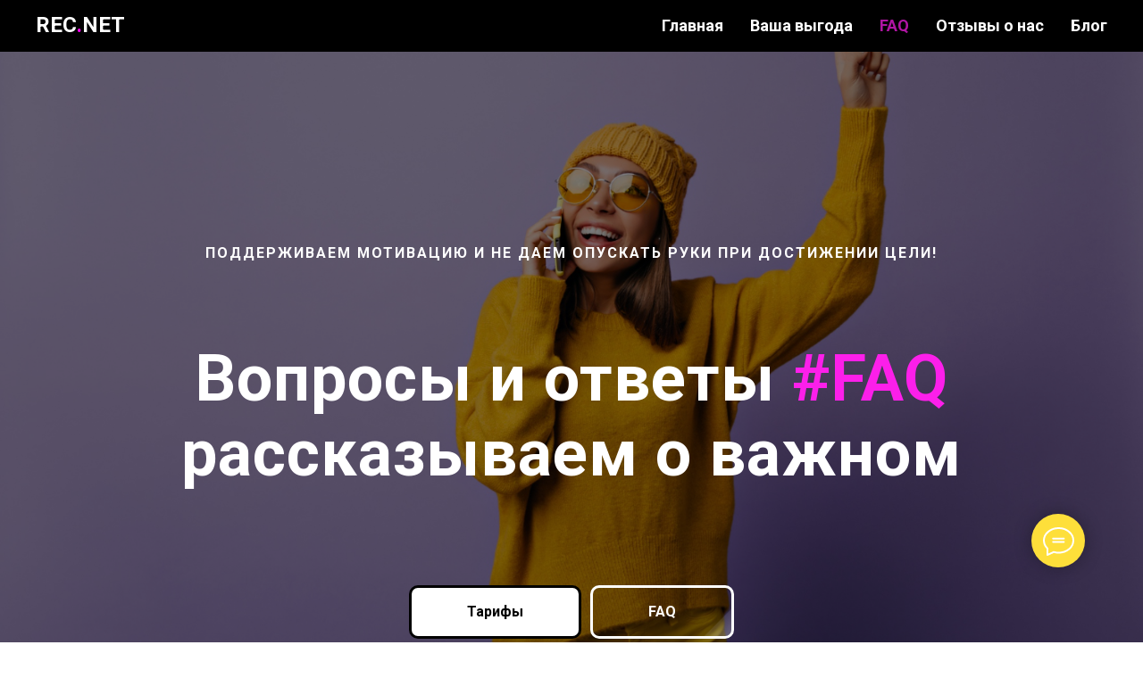

--- FILE ---
content_type: text/html; charset=UTF-8
request_url: https://itrecruiterclub.ru/faq
body_size: 16294
content:
<!DOCTYPE html><html><head><meta charset="utf-8" /><meta http-equiv="Content-Type" content="text/html; charset=utf-8" /><meta name="viewport" content="width=device-width, initial-scale=1.0" /> <meta name="google-site-verification" content="97oXceqopW6Zk2HSdfQpDzWZrd16SLTmFf0ZLw-iTb0" /> <meta name="yandex-verification" content="ff8b44cd2d0f4cfa" /><!--metatextblock--><title>FAQ Бизнес клуба IT рекрутеров</title><meta name="description" content="Сколько зарабатывает рекрутер? Как работать рекрутером удаленно из дома, что значить быть it рекрутером " /> <meta name="keywords" content="Faq рекрутер, как стать рекрутером, кто такой рекрутер, cколько зарабатывает рекрутер" /><meta property="og:url" content="https://itrecruiterclub.ru/faq" /><meta property="og:title" content="FAQ Бизнес клуба IT рекрутеров" /><meta property="og:description" content="FAQ Бизнес клуба IT рекрутеров" /><meta property="og:type" content="website" /><meta property="og:image" content="https://static.tildacdn.com/tild3238-3036-4930-b664-653936313037/Facebook-_1200x628__.png" /><link rel="canonical" href="https://itrecruiterclub.ru/faq"><!--/metatextblock--><meta name="format-detection" content="telephone=no" /><meta http-equiv="x-dns-prefetch-control" content="on"><link rel="dns-prefetch" href="https://ws.tildacdn.com"><link rel="dns-prefetch" href="https://static.tildacdn.com"><link rel="shortcut icon" href="https://static.tildacdn.com/tild3165-6338-4234-b932-326638643731/70b8de8a3af318589106.ico" type="image/x-icon" /><!-- Assets --><script src="https://neo.tildacdn.com/js/tilda-fallback-1.0.min.js" async charset="utf-8"></script><link rel="stylesheet" href="https://static.tildacdn.com/css/tilda-grid-3.0.min.css" type="text/css" media="all" onerror="this.loaderr='y';"/><link rel="stylesheet" href="/tilda-blocks-page29071849.min.css?t=1690100260" type="text/css" media="all" onerror="this.loaderr='y';" /><link rel="preconnect" href="https://fonts.gstatic.com"><link href="https://fonts.googleapis.com/css2?family=Roboto:wght@300;400;500;700&subset=latin,cyrillic&display=swap" rel="stylesheet"><link rel="stylesheet" href="https://static.tildacdn.com/css/tilda-cover-1.0.min.css" type="text/css" media="all" onerror="this.loaderr='y';" /><link rel="stylesheet" href="https://static.tildacdn.com/css/tilda-cards-1.0.min.css" type="text/css" media="all" onerror="this.loaderr='y';" /><link rel="stylesheet" href="https://static.tildacdn.com/css/tilda-forms-1.0.min.css" type="text/css" media="all" onerror="this.loaderr='y';" /><script type="text/javascript">(function (d) {
if (!d.visibilityState) {
var s = d.createElement('script');
s.src = 'https://static.tildacdn.com/js/tilda-polyfill-1.0.min.js';
d.getElementsByTagName('head')[0].appendChild(s);
}
})(document);
function t_onReady(func) {
if (document.readyState != 'loading') {
func();
} else {
document.addEventListener('DOMContentLoaded', func);
}
}
function t_onFuncLoad(funcName, okFunc, time) {
if (typeof window[funcName] === 'function') {
okFunc();
} else {
setTimeout(function() {
t_onFuncLoad(funcName, okFunc, time);
},(time || 100));
}
}function t_throttle(fn, threshhold, scope) {return function () {fn.apply(scope || this, arguments);};}</script><script src="https://static.tildacdn.com/js/tilda-scripts-3.0.min.js" charset="utf-8" defer onerror="this.loaderr='y';"></script><script src="/tilda-blocks-page29071849.min.js?t=1690100260" charset="utf-8" async onerror="this.loaderr='y';"></script><script src="https://static.tildacdn.com/js/lazyload-1.3.min.js" charset="utf-8" async onerror="this.loaderr='y';"></script><script src="https://static.tildacdn.com/js/tilda-cover-1.0.min.js" charset="utf-8" async onerror="this.loaderr='y';"></script><script src="https://static.tildacdn.com/js/tilda-cards-1.0.min.js" charset="utf-8" async onerror="this.loaderr='y';"></script><script src="https://static.tildacdn.com/js/tilda-forms-1.0.min.js" charset="utf-8" async onerror="this.loaderr='y';"></script><script src="https://static.tildacdn.com/js/tilda-menu-1.0.min.js" charset="utf-8" async onerror="this.loaderr='y';"></script><script src="https://static.tildacdn.com/js/tilda-skiplink-1.0.min.js" charset="utf-8" async onerror="this.loaderr='y';"></script><script src="https://static.tildacdn.com/js/tilda-events-1.0.min.js" charset="utf-8" async onerror="this.loaderr='y';"></script><script type="text/javascript">window.dataLayer = window.dataLayer || [];</script><!-- Global Site Tag (gtag.js) - Google Analytics --><script type="text/javascript" data-tilda-cookie-type="analytics">window.mainTracker='gtag';
window.gtagTrackerID = '237206602';
function gtag(){dataLayer.push(arguments);}
setTimeout(function(){ (function(w,d,s,i){
var f=d.getElementsByTagName(s)[0],
j=d.createElement(s);j.async=true;j.src='https://www.googletagmanager.com/gtag/js?id='+i;f.parentNode.insertBefore(j,f);
gtag('js', new Date());
gtag('config',i,{});
})(window,document,'script',window.gtagTrackerID);
}, 2000);</script><script type="text/javascript">(function () {
if((/bot|google|yandex|baidu|bing|msn|duckduckbot|teoma|slurp|crawler|spider|robot|crawling|facebook/i.test(navigator.userAgent))===false && typeof(sessionStorage)!='undefined' && sessionStorage.getItem('visited')!=='y' && document.visibilityState){
var style=document.createElement('style');
style.type='text/css';
style.innerHTML='@media screen and (min-width: 980px) {.t-records {opacity: 0;}.t-records_animated {-webkit-transition: opacity ease-in-out .2s;-moz-transition: opacity ease-in-out .2s;-o-transition: opacity ease-in-out .2s;transition: opacity ease-in-out .2s;}.t-records.t-records_visible {opacity: 1;}}';
document.getElementsByTagName('head')[0].appendChild(style);
function t_setvisRecs(){
var alr=document.querySelectorAll('.t-records');
Array.prototype.forEach.call(alr, function(el) {
el.classList.add("t-records_animated");
});
setTimeout(function () {
Array.prototype.forEach.call(alr, function(el) {
el.classList.add("t-records_visible");
});
sessionStorage.setItem("visited", "y");
}, 400);
} 
document.addEventListener('DOMContentLoaded', t_setvisRecs);
}
})();</script></head><body class="t-body" style="margin:0;"><!--allrecords--><div id="allrecords" class="t-records" data-hook="blocks-collection-content-node" data-tilda-project-id="5829023" data-tilda-page-id="29071849" data-tilda-page-alias="faq" data-tilda-formskey="291f71a6849a8177a3e1566335829023" data-tilda-lazy="yes"><!--header--><div id="t-header" class="t-records" data-hook="blocks-collection-content-node" data-tilda-project-id="5829023" data-tilda-page-id="29346585" data-tilda-formskey="291f71a6849a8177a3e1566335829023" data-tilda-lazy="yes"><div id="rec474577737" class="r t-rec" style=" " data-animationappear="off" data-record-type="456" ><!-- T456 --><div id="nav474577737marker"></div><div id="nav474577737" class="t456 t456__positionstatic " style="background-color: rgba(0,0,0,1); height:8vh; " data-bgcolor-hex="#000000" data-bgcolor-rgba="rgba(0,0,0,1)" data-navmarker="nav474577737marker" data-appearoffset="" data-bgopacity-two="" data-menushadow="" data-bgopacity="1" data-menu-items-align="right" data-menu="yes"><div class="t456__maincontainer " style="height:8vh;"><div class="t456__leftwrapper" style="min-width:90px;width:90px;"> <div class="t456__logowrapper" ><a href="http://itrecruiterclub.ru/" target="_blank" style=""><div class="t456__logo t-title" field="title" style=""><strong style="color: rgb(255, 255, 255);">REC</strong><strong style="color: rgb(255, 0, 242);">.</strong><strong style="color: rgb(255, 255, 255);">NET</strong></div></a></div></div><nav class="t456__rightwrapper t456__menualign_right" 
aria-label="Основная навигация" 
style=""><ul role="list" class="t456__list t-menu__list"><li class="t456__list_item" 
style="padding:0 15px 0 0;"><a class="t-menu__link-item" 
href="/" data-menu-submenu-hook="" data-menu-item-number="1" 
style="color:#ffffff;font-size:18px;font-weight:600;">Главная</a></li><li class="t456__list_item" 
style="padding:0 15px;"><a class="t-menu__link-item" 
href="/about"
target="_blank" data-menu-submenu-hook="" data-menu-item-number="2" 
style="color:#ffffff;font-size:18px;font-weight:600;">Ваша выгода</a></li><li class="t456__list_item" 
style="padding:0 15px;"><a class="t-menu__link-item" 
href="/faq"
target="_blank" data-menu-submenu-hook="" data-menu-item-number="3" 
style="color:#ffffff;font-size:18px;font-weight:600;">FAQ</a></li><li class="t456__list_item" 
style="padding:0 15px;"><a class="t-menu__link-item" 
href="/reviews"
target="_blank" data-menu-submenu-hook="" data-menu-item-number="4" 
style="color:#ffffff;font-size:18px;font-weight:600;">Отзывы о нас</a></li><li class="t456__list_item" 
style="padding:0 0 0 15px;"><a class="t-menu__link-item" 
href="/blog"
target="_blank" data-menu-submenu-hook="" data-menu-item-number="5" 
style="color:#ffffff;font-size:18px;font-weight:600;">Блог</a></li></ul></nav></div></div><style>@media screen and (max-width: 980px) {
#rec474577737 .t456__leftcontainer{
padding: 20px;
}
}
@media screen and (max-width: 980px) {
#rec474577737 .t456__imglogo{
padding: 20px 0;
}
}</style><script type="text/javascript">t_onReady(function() {
t_onFuncLoad('t_menu__highlightActiveLinks', function () {
t_menu__highlightActiveLinks('.t456__list_item a');
});
});
t_onReady(function () {
t_onFuncLoad('t_menu__setBGcolor', function () {
t_menu__setBGcolor('474577737', '.t456');
window.addEventListener('resize', function () {
t_menu__setBGcolor('474577737', '.t456');
});
});
t_onFuncLoad('t_menu__interactFromKeyboard', function () {
t_menu__interactFromKeyboard('474577737');
});
});</script><style>#rec474577737 .t-menu__link-item{
-webkit-transition: color 0.3s ease-in-out, opacity 0.3s ease-in-out;
transition: color 0.3s ease-in-out, opacity 0.3s ease-in-out; 
}
#rec474577737 .t-menu__link-item.t-active:not(.t978__menu-link){
color:#fc1fea !important; font-weight:600 !important; }
#rec474577737 .t-menu__link-item:not(.t-active):not(.tooltipstered):hover{
color: #fc1fea !important; }
@supports (overflow:-webkit-marquee) and (justify-content:inherit)
{
#rec474577737 .t-menu__link-item,
#rec474577737 .t-menu__link-item.t-active {
opacity: 1 !important;
}
}</style><!--[if IE 8]><style>#rec474577737 .t456 {
filter: progid:DXImageTransform.Microsoft.gradient(startColorStr='#D9000000', endColorstr='#D9000000');
}</style><![endif]--></div></div><!--/header--><div id="rec474578009" class="r t-rec" style=" " data-animationappear="off" data-record-type="206" ><!-- cover --><div class="t-cover"
id="recorddiv474578009"
bgimgfield="img"
style="height:120vh; background-image:url('https://static.tildacdn.com/tild6565-3738-4065-b461-386161376631/-/resize/20x/young-student-genera.jpeg');"
><div class="t-cover__carrier" id="coverCarry474578009"data-content-cover-id="474578009"data-content-cover-bg="https://static.tildacdn.com/tild6565-3738-4065-b461-386161376631/young-student-genera.jpeg"data-display-changed="true"data-content-cover-height="120vh"data-content-cover-parallax="fixed"style="height:120vh; "itemscope itemtype="http://schema.org/ImageObject"><meta itemprop="image" content="https://static.tildacdn.com/tild6565-3738-4065-b461-386161376631/young-student-genera.jpeg"></div><div class="t-cover__filter" style="height:120vh;background-color:#000;filter: alpha(opacity:50); KHTMLOpacity: 0.50; MozOpacity: 0.50; opacity: 0.50;"></div><div class="t-container"><div class="t-col t-col_12"><div class="t-cover__wrapper t-valign_middle" style="height:120vh; position: relative;z-index: 1;"><div class="t183"><div data-hook-content="covercontent"><div class="t183__wrapper"><div class="t183__uptitle t-uptitle t-uptitle_xxl" style="text-transform:uppercase;" field="subtitle"><div style="font-size: 16px;" data-customstyle="yes"><p style="text-align: center;"><strong>Поддерживаем мотивацию</strong> и не даем опускать руки при достижении цели!</p></div></div><h2 class="t183__title t-title t-title_xl" style="padding-top:70px;padding-bottom:60px;" field="title"><span style="color: rgb(255, 255, 255);">Вопросы и ответы</span><span style="color: rgb(0, 0, 0);"> </span><span style="color: rgb(252, 31, 234);">#FAQ</span><br /><span style="color: rgb(255, 255, 255);">рассказываем о важном</span></h2><div class="t183__buttons"><div class="t-btnwrapper"><a href="#rec479189115" target="" class="t-btn t-btn_md js-click-stat" data-tilda-event-name="/tilda/click/rec474578009/button1" data-btneffects-first="btneffects-flash" style="color:#000000;border:3px solid #000000;background-color:#ffffff;border-radius:10px; -moz-border-radius:10px; -webkit-border-radius:10px;"><table role="presentation" style="width:100%; height:100%;"><tr><td>Тарифы</td></tr></table></a></div><div class="t-btnwrapper"><a href="#rec470038810" target="" class="t-btn t-btn_md js-click-stat" data-tilda-event-name="/tilda/click/rec474578009/button2" data-btneffects-second="btneffects-flash" style="color:#ffffff;border:3px solid #ffffff;border-radius:10px; -moz-border-radius:10px; -webkit-border-radius:10px;"><table role="presentation" style="width:100%; height:100%;"><tr><td>FAQ</td></tr></table></a></div></div></div></div></div></div></div></div><!-- arrow --><div class="t-cover__arrow"><div class="t-cover__arrow-wrapper t-cover__arrow-wrapper_animated"><div class="t-cover__arrow_mobile"><svg role="presentation" class="t-cover__arrow-svg" x="0px" y="0px" width="38.417px" height="18.592px" viewBox="0 0 38.417 18.592" style="enable-background:new 0 0 38.417 18.592;"><g><path d="M19.208,18.592c-0.241,0-0.483-0.087-0.673-0.261L0.327,1.74c-0.408-0.372-0.438-1.004-0.066-1.413c0.372-0.409,1.004-0.439,1.413-0.066L19.208,16.24L36.743,0.261c0.411-0.372,1.042-0.342,1.413,0.066c0.372,0.408,0.343,1.041-0.065,1.413L19.881,18.332C19.691,18.505,19.449,18.592,19.208,18.592z"/></g></svg></div></div></div><!-- arrow --></div><style>#rec474578009 .t-btn[data-btneffects-first],
#rec474578009 .t-btn[data-btneffects-second],
#rec474578009 .t-btn[data-btneffects-third],
#rec474578009 .t-submit[data-btneffects-first],
#rec474578009 .t-submit[data-btneffects-second],
#rec474578009 .t-submit[data-btneffects-third] {
position: relative;
overflow: hidden;
isolation: isolate;
}
#rec474578009 .t-btn[data-btneffects-first="btneffects-flash"] .t-btn_wrap-effects,
#rec474578009 .t-submit[data-btneffects-first="btneffects-flash"] .t-btn_wrap-effects {
position: absolute;
top: 0;
left: 0;
width: 100%;
height: 100%;
-webkit-transform: translateX(-85px);
-ms-transform: translateX(-85px);
transform: translateX(-85px);
-webkit-animation-name: flash;
animation-name: flash;
-webkit-animation-duration: 3s;
animation-duration: 3s;
-webkit-animation-timing-function: linear;
animation-timing-function: linear;
-webkit-animation-iteration-count: infinite;
animation-iteration-count: infinite;
}
#rec474578009 .t-btn[data-btneffects-first="btneffects-flash"] .t-btn_wrap-effects_md,
#rec474578009 .t-submit[data-btneffects-first="btneffects-flash"] .t-btn_wrap-effects_md {
-webkit-animation-name: flash-md;
animation-name: flash-md;
}
#rec474578009 .t-btn[data-btneffects-first="btneffects-flash"] .t-btn_wrap-effects_lg,
#rec474578009 .t-submit[data-btneffects-first="btneffects-flash"] .t-btn_wrap-effects_lg {
-webkit-animation-name: flash-lg;
animation-name: flash-lg;
}
#rec474578009 .t-btn[data-btneffects-first="btneffects-flash"] .t-btn_effects,
#rec474578009 .t-submit[data-btneffects-first="btneffects-flash"] .t-btn_effects {
background: -webkit-gradient(linear, left top, right top, from(rgba(255, 255, 255, .1)), to(rgba(255, 255, 255, .4)));
background: -webkit-linear-gradient(left, rgba(255, 255, 255, .1), rgba(255, 255, 255, .4));
background: -o-linear-gradient(left, rgba(255, 255, 255, .1), rgba(255, 255, 255, .4));
background: linear-gradient(90deg, rgba(255, 255, 255, .1), rgba(255, 255, 255, .4));
width: 45px;
height: 100%;
position: absolute;
top: 0;
left: 30px;
-webkit-transform: skewX(-45deg);
-ms-transform: skewX(-45deg);
transform: skewX(-45deg);
}
@-webkit-keyframes flash {
20% {
-webkit-transform: translateX(100%);
transform: translateX(100%);
}
100% {
-webkit-transform: translateX(100%);
transform: translateX(100%);
}
}
@keyframes flash {
20% {
-webkit-transform: translateX(100%);
transform: translateX(100%);
}
100% {
-webkit-transform: translateX(100%);
transform: translateX(100%);
}
}
@-webkit-keyframes flash-md {
30% {
-webkit-transform: translateX(100%);
transform: translateX(100%);
}
100% {
-webkit-transform: translateX(100%);
transform: translateX(100%);
}
}
@keyframes flash-md {
30% {
-webkit-transform: translateX(100%);
transform: translateX(100%);
}
100% {
-webkit-transform: translateX(100%);
transform: translateX(100%);
}
}
@-webkit-keyframes flash-lg {
40% {
-webkit-transform: translateX(100%);
transform: translateX(100%);
}
100% {
-webkit-transform: translateX(100%);
transform: translateX(100%);
}
}
@keyframes flash-lg {
40% {
-webkit-transform: translateX(100%);
transform: translateX(100%);
}
100% {
-webkit-transform: translateX(100%);
transform: translateX(100%);
}
}
#rec474578009 .t-btn[data-btneffects-second="btneffects-flash"] .t-btn_wrap-effects,
#rec474578009 .t-submit[data-btneffects-second="btneffects-flash"] .t-btn_wrap-effects {
position: absolute;
top: 0;
left: 0;
width: 100%;
height: 100%;
-webkit-transform: translateX(-85px);
-ms-transform: translateX(-85px);
transform: translateX(-85px);
-webkit-animation-name: flash;
animation-name: flash;
-webkit-animation-duration: 3s;
animation-duration: 3s;
-webkit-animation-timing-function: linear;
animation-timing-function: linear;
-webkit-animation-iteration-count: infinite;
animation-iteration-count: infinite;
}
#rec474578009 .t-btn[data-btneffects-second="btneffects-flash"] .t-btn_wrap-effects_md,
#rec474578009 .t-submit[data-btneffects-second="btneffects-flash"] .t-btn_wrap-effects_md {
-webkit-animation-name: flash-md;
animation-name: flash-md;
}
#rec474578009 .t-btn[data-btneffects-second="btneffects-flash"] .t-btn_wrap-effects_lg,
#rec474578009 .t-submit[data-btneffects-second="btneffects-flash"] .t-btn_wrap-effects_lg {
-webkit-animation-name: flash-lg;
animation-name: flash-lg;
}
#rec474578009 .t-btn[data-btneffects-second="btneffects-flash"] .t-btn_effects,
#rec474578009 .t-submit[data-btneffects-second="btneffects-flash"] .t-btn_effects {
background: -webkit-gradient(linear, left top, right top, from(rgba(255, 255, 255, .1)), to(rgba(255, 255, 255, .4)));
background: -webkit-linear-gradient(left, rgba(255, 255, 255, .1), rgba(255, 255, 255, .4));
background: -o-linear-gradient(left, rgba(255, 255, 255, .1), rgba(255, 255, 255, .4));
background: linear-gradient(90deg, rgba(255, 255, 255, .1), rgba(255, 255, 255, .4));
width: 45px;
height: 100%;
position: absolute;
top: 0;
left: 30px;
-webkit-transform: skewX(-45deg);
-ms-transform: skewX(-45deg);
transform: skewX(-45deg);
}
@-webkit-keyframes flash {
20% {
-webkit-transform: translateX(100%);
transform: translateX(100%);
}
100% {
-webkit-transform: translateX(100%);
transform: translateX(100%);
}
}
@keyframes flash {
20% {
-webkit-transform: translateX(100%);
transform: translateX(100%);
}
100% {
-webkit-transform: translateX(100%);
transform: translateX(100%);
}
}
@-webkit-keyframes flash-md {
30% {
-webkit-transform: translateX(100%);
transform: translateX(100%);
}
100% {
-webkit-transform: translateX(100%);
transform: translateX(100%);
}
}
@keyframes flash-md {
30% {
-webkit-transform: translateX(100%);
transform: translateX(100%);
}
100% {
-webkit-transform: translateX(100%);
transform: translateX(100%);
}
}
@-webkit-keyframes flash-lg {
40% {
-webkit-transform: translateX(100%);
transform: translateX(100%);
}
100% {
-webkit-transform: translateX(100%);
transform: translateX(100%);
}
}
@keyframes flash-lg {
40% {
-webkit-transform: translateX(100%);
transform: translateX(100%);
}
100% {
-webkit-transform: translateX(100%);
transform: translateX(100%);
}
}</style><script>t_onReady(function() {
var rec = document.getElementById('rec474578009');
if (!rec) return;
var firstButton = rec.querySelectorAll('.t-btn[data-btneffects-first], .t-submit[data-btneffects-first]');
Array.prototype.forEach.call(firstButton, function (button) {
button.insertAdjacentHTML('beforeend', '<div class="t-btn_wrap-effects"><div class="t-btn_effects"></div></div>');
var buttonEffect = button.querySelector('.t-btn_wrap-effects');
if (button.offsetWidth > 230) {
buttonEffect.classList.add('t-btn_wrap-effects_md');
}
if (button.offsetWidth > 750) {
buttonEffect.classList.remove('t-btn_wrap-effects_md');
buttonEffect.classList.add('t-btn_wrap-effects_lg');
}
});
var rec = document.getElementById('rec474578009');
if (!rec) return;
var secondButton = rec.querySelectorAll('.t-btn[data-btneffects-second], .t-submit[data-btneffects-second]');
Array.prototype.forEach.call(secondButton, function (button) {
button.insertAdjacentHTML('beforeend', '<div class="t-btn_wrap-effects"><div class="t-btn_effects"></div></div>');
var buttonEffect = button.querySelector('.t-btn_wrap-effects');
if (button.offsetWidth > 230) {
buttonEffect.classList.add('t-btn_wrap-effects_md');
}
if (button.offsetWidth > 750) {
buttonEffect.classList.remove('t-btn_wrap-effects_md');
buttonEffect.classList.add('t-btn_wrap-effects_lg');
}
});
});</script></div><div id="rec470038810" class="r t-rec t-rec_pt_105 t-rec_pb_165" style="padding-top:105px;padding-bottom:165px; " data-animationappear="off" data-record-type="849" ><!-- t849--><div class="t849"><div class="t-section__container t-container"><div class="t-col t-col_12"><div class="t-section__topwrapper t-align_center"><h3 class="t-section__title t-title t-title_xs" field="btitle">Вопросы и ответы</h3> </div></div></div><div class="t-container"><div class="t-col t-col_10 t-prefix_1"><div class="t849__accordion" data-accordion="false"><div class="t849__wrapper"><div class="t849__header " style="border-top: 1px solid #ff47da"><button type="button" 
class="t849__trigger-button" 
aria-controls="accordion1_470038810" 
aria-expanded="false"
><span class="t849__title t-name t-name_xl" field="li_title__1531218331971" style="">Кто является участниками сообщества?</span><span class="t849__icon"><span class="t849__lines"><svg role="presentation" focusable="false" width="24px" height="24px" viewBox="0 0 24 24" xmlns="http://www.w3.org/2000/svg" xmlns:xlink="http://www.w3.org/1999/xlink"><g stroke="none" stroke-width="2px" fill="none" fill-rule="evenodd" stroke-linecap="square"><g transform="translate(1.000000, 1.000000)" stroke="#222222"><path d="M0,11 L22,11"></path><path d="M11,0 L11,22"></path></g></g></svg></span><span class="t849__circle" style="background-color: transparent;"></span></span><span class="t849__icon t849__icon-hover"><span class="t849__lines"><svg role="presentation" focusable="false" width="24px" height="24px" viewBox="0 0 24 24" xmlns="http://www.w3.org/2000/svg" xmlns:xlink="http://www.w3.org/1999/xlink"><g stroke="none" stroke-width="2px" fill="none" fill-rule="evenodd" stroke-linecap="square"><g transform="translate(1.000000, 1.000000)" stroke="#ffffff"><path d="M0,11 L22,11"></path><path d="M11,0 L11,22"></path></g></g></svg></span><span class="t849__circle" style="background-color: #fedf3a"></span></span></button></div><div class="t849__content" 
id="accordion1_470038810"
hidden ><div class="t849__textwrapper"><div class="t849__text t-descr t-descr_sm" field="li_descr__1531218331971" style="">Участники сообщества это HR специалисты разных направлений и уровней, основатели бизнеса, приглашенные эксперты из IT и Маркетинга</div></div></div></div></div></div><div class="t-col t-col_10 t-prefix_1"><div class="t849__accordion" data-accordion="false"><div class="t849__wrapper"><div class="t849__header " style="border-top: 1px solid #ff47da"><button type="button" 
class="t849__trigger-button" 
aria-controls="accordion2_470038810" 
aria-expanded="false"
><span class="t849__title t-name t-name_xl" field="li_title__1531218535874" style="">Если я начинающий специалист в сфере HR, можно ли мне попасть в клуб?</span><span class="t849__icon"><span class="t849__lines"><svg role="presentation" focusable="false" width="24px" height="24px" viewBox="0 0 24 24" xmlns="http://www.w3.org/2000/svg" xmlns:xlink="http://www.w3.org/1999/xlink"><g stroke="none" stroke-width="2px" fill="none" fill-rule="evenodd" stroke-linecap="square"><g transform="translate(1.000000, 1.000000)" stroke="#222222"><path d="M0,11 L22,11"></path><path d="M11,0 L11,22"></path></g></g></svg></span><span class="t849__circle" style="background-color: transparent;"></span></span><span class="t849__icon t849__icon-hover"><span class="t849__lines"><svg role="presentation" focusable="false" width="24px" height="24px" viewBox="0 0 24 24" xmlns="http://www.w3.org/2000/svg" xmlns:xlink="http://www.w3.org/1999/xlink"><g stroke="none" stroke-width="2px" fill="none" fill-rule="evenodd" stroke-linecap="square"><g transform="translate(1.000000, 1.000000)" stroke="#ffffff"><path d="M0,11 L22,11"></path><path d="M11,0 L11,22"></path></g></g></svg></span><span class="t849__circle" style="background-color: #fedf3a"></span></span></button></div><div class="t849__content" 
id="accordion2_470038810"
hidden ><div class="t849__textwrapper"><div class="t849__text t-descr t-descr_sm" field="li_descr__1531218535874" style="">Да, можно. У нас фильтр идет не по уровню знаний и вашему проф бекграунду, а по тому, какой вклад вы можете внести в сообщество и как наши ценности соответствуют друг другу</div></div></div></div></div></div><div class="t-col t-col_10 t-prefix_1"><div class="t849__accordion" data-accordion="false"><div class="t849__wrapper"><div class="t849__header " style="border-top: 1px solid #ff47da"><button type="button" 
class="t849__trigger-button" 
aria-controls="accordion3_470038810" 
aria-expanded="false"
><span class="t849__title t-name t-name_xl" field="li_title__1531218625139" style="">Что такое социальный капитал</span><span class="t849__icon"><span class="t849__lines"><svg role="presentation" focusable="false" width="24px" height="24px" viewBox="0 0 24 24" xmlns="http://www.w3.org/2000/svg" xmlns:xlink="http://www.w3.org/1999/xlink"><g stroke="none" stroke-width="2px" fill="none" fill-rule="evenodd" stroke-linecap="square"><g transform="translate(1.000000, 1.000000)" stroke="#222222"><path d="M0,11 L22,11"></path><path d="M11,0 L11,22"></path></g></g></svg></span><span class="t849__circle" style="background-color: transparent;"></span></span><span class="t849__icon t849__icon-hover"><span class="t849__lines"><svg role="presentation" focusable="false" width="24px" height="24px" viewBox="0 0 24 24" xmlns="http://www.w3.org/2000/svg" xmlns:xlink="http://www.w3.org/1999/xlink"><g stroke="none" stroke-width="2px" fill="none" fill-rule="evenodd" stroke-linecap="square"><g transform="translate(1.000000, 1.000000)" stroke="#ffffff"><path d="M0,11 L22,11"></path><path d="M11,0 L11,22"></path></g></g></svg></span><span class="t849__circle" style="background-color: #fedf3a"></span></span></button></div><div class="t849__content" 
id="accordion3_470038810"
hidden ><div class="t849__textwrapper"><div class="t849__text t-descr t-descr_sm" field="li_descr__1531218625139" style="">Это количество и качество ваших социальных связей. Естественно возникающие социальные отношения между людьми, которые развивают или помогают развитию определенного набора навыков. Он основан на "отдавать безвозмездно", но этот вклад обязательно вернется вам в других положительных и нужных вам формах</div></div></div></div></div></div><div class="t-col t-col_10 t-prefix_1"><div class="t849__accordion" data-accordion="false"><div class="t849__wrapper"><div class="t849__header " style="border-top: 1px solid #ff47da"><button type="button" 
class="t849__trigger-button" 
aria-controls="accordion4_470038810" 
aria-expanded="false"
><span class="t849__title t-name t-name_xl" field="li_title__1531218700960" style="">Есть ли рассрочка при оплате?</span><span class="t849__icon"><span class="t849__lines"><svg role="presentation" focusable="false" width="24px" height="24px" viewBox="0 0 24 24" xmlns="http://www.w3.org/2000/svg" xmlns:xlink="http://www.w3.org/1999/xlink"><g stroke="none" stroke-width="2px" fill="none" fill-rule="evenodd" stroke-linecap="square"><g transform="translate(1.000000, 1.000000)" stroke="#222222"><path d="M0,11 L22,11"></path><path d="M11,0 L11,22"></path></g></g></svg></span><span class="t849__circle" style="background-color: transparent;"></span></span><span class="t849__icon t849__icon-hover"><span class="t849__lines"><svg role="presentation" focusable="false" width="24px" height="24px" viewBox="0 0 24 24" xmlns="http://www.w3.org/2000/svg" xmlns:xlink="http://www.w3.org/1999/xlink"><g stroke="none" stroke-width="2px" fill="none" fill-rule="evenodd" stroke-linecap="square"><g transform="translate(1.000000, 1.000000)" stroke="#ffffff"><path d="M0,11 L22,11"></path><path d="M11,0 L11,22"></path></g></g></svg></span><span class="t849__circle" style="background-color: #fedf3a"></span></span></button></div><div class="t849__content" 
id="accordion4_470038810"
hidden ><div class="t849__textwrapper"><div class="t849__text t-descr t-descr_sm" field="li_descr__1531218700960" style="">Рассрочки нет</div></div></div></div></div></div><div class="t-col t-col_10 t-prefix_1"><div class="t849__accordion" data-accordion="false"><div class="t849__wrapper"><div class="t849__header " style="border-top: 1px solid #ff47da"><button type="button" 
class="t849__trigger-button" 
aria-controls="accordion5_470038810" 
aria-expanded="false"
><span class="t849__title t-name t-name_xl" field="li_title__1659197065268" style="">Если я привожу друга или коллегу вместе с собой, то какие бонусы можно получить?</span><span class="t849__icon"><span class="t849__lines"><svg role="presentation" focusable="false" width="24px" height="24px" viewBox="0 0 24 24" xmlns="http://www.w3.org/2000/svg" xmlns:xlink="http://www.w3.org/1999/xlink"><g stroke="none" stroke-width="2px" fill="none" fill-rule="evenodd" stroke-linecap="square"><g transform="translate(1.000000, 1.000000)" stroke="#222222"><path d="M0,11 L22,11"></path><path d="M11,0 L11,22"></path></g></g></svg></span><span class="t849__circle" style="background-color: transparent;"></span></span><span class="t849__icon t849__icon-hover"><span class="t849__lines"><svg role="presentation" focusable="false" width="24px" height="24px" viewBox="0 0 24 24" xmlns="http://www.w3.org/2000/svg" xmlns:xlink="http://www.w3.org/1999/xlink"><g stroke="none" stroke-width="2px" fill="none" fill-rule="evenodd" stroke-linecap="square"><g transform="translate(1.000000, 1.000000)" stroke="#ffffff"><path d="M0,11 L22,11"></path><path d="M11,0 L11,22"></path></g></g></svg></span><span class="t849__circle" style="background-color: #fedf3a"></span></span></button></div><div class="t849__content" 
id="accordion5_470038810"
hidden ><div class="t849__textwrapper"><div class="t849__text t-descr t-descr_sm" field="li_descr__1659197065268" style="">В нашей <a href="http://itrecruiterclub.ru/referral" target="_blank" rel="noreferrer noopener nofollow" style="color: rgb(255, 89, 247);">реферальной программе</a> предусмотрена скидка 5% для того, кто приводит коллегу в клуб (при оплате следующего периода участия) и 5% приведенному другу. Если вы приводите в сообщество эксперта, то он получает бонус в размере 10%, а вы бесплатный час менторинга по любому вопросу с основателем клуба</div></div></div></div></div></div><div class="t-col t-col_10 t-prefix_1"><div class="t849__accordion" data-accordion="false"><div class="t849__wrapper"><div class="t849__header " style="border-top: 1px solid #ff47da"><button type="button" 
class="t849__trigger-button" 
aria-controls="accordion6_470038810" 
aria-expanded="false"
><span class="t849__title t-name t-name_xl" field="li_title__1659197665407" style="">На какой платформе происходят обучающие курсы и коммуникация между участниками?</span><span class="t849__icon"><span class="t849__lines"><svg role="presentation" focusable="false" width="24px" height="24px" viewBox="0 0 24 24" xmlns="http://www.w3.org/2000/svg" xmlns:xlink="http://www.w3.org/1999/xlink"><g stroke="none" stroke-width="2px" fill="none" fill-rule="evenodd" stroke-linecap="square"><g transform="translate(1.000000, 1.000000)" stroke="#222222"><path d="M0,11 L22,11"></path><path d="M11,0 L11,22"></path></g></g></svg></span><span class="t849__circle" style="background-color: transparent;"></span></span><span class="t849__icon t849__icon-hover"><span class="t849__lines"><svg role="presentation" focusable="false" width="24px" height="24px" viewBox="0 0 24 24" xmlns="http://www.w3.org/2000/svg" xmlns:xlink="http://www.w3.org/1999/xlink"><g stroke="none" stroke-width="2px" fill="none" fill-rule="evenodd" stroke-linecap="square"><g transform="translate(1.000000, 1.000000)" stroke="#ffffff"><path d="M0,11 L22,11"></path><path d="M11,0 L11,22"></path></g></g></svg></span><span class="t849__circle" style="background-color: #fedf3a"></span></span></button></div><div class="t849__content" 
id="accordion6_470038810"
hidden ><div class="t849__textwrapper"><div class="t849__text t-descr t-descr_sm" field="li_descr__1659197665407" style="">Коммуникация происходит в закрытых телеграм чатах. Также у каждого участника есть личный кабинет на сайте, где ему открыты доступы ко всем инструментам платформы</div></div></div></div></div></div><div class="t-col t-col_10 t-prefix_1"><div class="t849__accordion" data-accordion="false"><div class="t849__wrapper"><div class="t849__header " style="border-top: 1px solid #ff47da"><button type="button" 
class="t849__trigger-button" 
aria-controls="accordion7_470038810" 
aria-expanded="false"
><span class="t849__title t-name t-name_xl" field="li_title__1659197838046" style="">Чем участник сообщества, отличается от эксперта? И может ли быть участник экспертом?</span><span class="t849__icon"><span class="t849__lines"><svg role="presentation" focusable="false" width="24px" height="24px" viewBox="0 0 24 24" xmlns="http://www.w3.org/2000/svg" xmlns:xlink="http://www.w3.org/1999/xlink"><g stroke="none" stroke-width="2px" fill="none" fill-rule="evenodd" stroke-linecap="square"><g transform="translate(1.000000, 1.000000)" stroke="#222222"><path d="M0,11 L22,11"></path><path d="M11,0 L11,22"></path></g></g></svg></span><span class="t849__circle" style="background-color: transparent;"></span></span><span class="t849__icon t849__icon-hover"><span class="t849__lines"><svg role="presentation" focusable="false" width="24px" height="24px" viewBox="0 0 24 24" xmlns="http://www.w3.org/2000/svg" xmlns:xlink="http://www.w3.org/1999/xlink"><g stroke="none" stroke-width="2px" fill="none" fill-rule="evenodd" stroke-linecap="square"><g transform="translate(1.000000, 1.000000)" stroke="#ffffff"><path d="M0,11 L22,11"></path><path d="M11,0 L11,22"></path></g></g></svg></span><span class="t849__circle" style="background-color: #fedf3a"></span></span></button></div><div class="t849__content" 
id="accordion7_470038810"
hidden ><div class="t849__textwrapper"><div class="t849__text t-descr t-descr_sm" field="li_descr__1659197838046" style="">Участник для нас тоже эксперт, но только в сфере HR. Наше комьюнити это люди, которые занимаются работой в сфере управления персоналом. Эксперт, это человек, который не имеет отношения к HR, но у него сильная экспертиза в других вопросах и он может прокачать участников в ряде интересующих вопросов бизнеса, ит, маркетинга, продаж и т.п.</div></div></div></div></div></div><div class="t-col t-col_10 t-prefix_1"><div class="t849__accordion" data-accordion="false"><div class="t849__wrapper"><div class="t849__header " style="border-top: 1px solid #ff47da"><button type="button" 
class="t849__trigger-button" 
aria-controls="accordion8_470038810" 
aria-expanded="false"
><span class="t849__title t-name t-name_xl" field="li_title__1659198855127" style="">Я начинающий IT рекрутер / или я уже IT рекрутер и хочу найти стажировку или возможность поработать с крупными проектами по подбору. Сможет ли клуб мне в этом помочь?</span><span class="t849__icon"><span class="t849__lines"><svg role="presentation" focusable="false" width="24px" height="24px" viewBox="0 0 24 24" xmlns="http://www.w3.org/2000/svg" xmlns:xlink="http://www.w3.org/1999/xlink"><g stroke="none" stroke-width="2px" fill="none" fill-rule="evenodd" stroke-linecap="square"><g transform="translate(1.000000, 1.000000)" stroke="#222222"><path d="M0,11 L22,11"></path><path d="M11,0 L11,22"></path></g></g></svg></span><span class="t849__circle" style="background-color: transparent;"></span></span><span class="t849__icon t849__icon-hover"><span class="t849__lines"><svg role="presentation" focusable="false" width="24px" height="24px" viewBox="0 0 24 24" xmlns="http://www.w3.org/2000/svg" xmlns:xlink="http://www.w3.org/1999/xlink"><g stroke="none" stroke-width="2px" fill="none" fill-rule="evenodd" stroke-linecap="square"><g transform="translate(1.000000, 1.000000)" stroke="#ffffff"><path d="M0,11 L22,11"></path><path d="M11,0 L11,22"></path></g></g></svg></span><span class="t849__circle" style="background-color: #fedf3a"></span></span></button></div><div class="t849__content" 
id="accordion8_470038810"
hidden ><div class="t849__textwrapper"><div class="t849__text t-descr t-descr_sm" field="li_descr__1659198855127" style="">Конечно! Наше сообщество основано <a href="https://itanddigital.ru/" target="_blank" rel="noreferrer noopener nofollow" style="color: rgb(249, 87, 255);">Кадровым агентством IT and Digital</a> и поэтому для своих проверенных людей, мы с предоставим такую возможность при наличии (наличие обычно 99%))</div></div></div></div></div></div><div class="t-col t-col_10 t-prefix_1"><div class="t849__accordion" data-accordion="false"><div class="t849__wrapper"><div class="t849__header " style="border-top: 1px solid #ff47da"><button type="button" 
class="t849__trigger-button" 
aria-controls="accordion9_470038810" 
aria-expanded="false"
><span class="t849__title t-name t-name_xl" field="li_title__1659253390437" style="">Как происходит разбор кейсов и решение моего запроса на помощь?</span><span class="t849__icon"><span class="t849__lines"><svg role="presentation" focusable="false" width="24px" height="24px" viewBox="0 0 24 24" xmlns="http://www.w3.org/2000/svg" xmlns:xlink="http://www.w3.org/1999/xlink"><g stroke="none" stroke-width="2px" fill="none" fill-rule="evenodd" stroke-linecap="square"><g transform="translate(1.000000, 1.000000)" stroke="#222222"><path d="M0,11 L22,11"></path><path d="M11,0 L11,22"></path></g></g></svg></span><span class="t849__circle" style="background-color: transparent;"></span></span><span class="t849__icon t849__icon-hover"><span class="t849__lines"><svg role="presentation" focusable="false" width="24px" height="24px" viewBox="0 0 24 24" xmlns="http://www.w3.org/2000/svg" xmlns:xlink="http://www.w3.org/1999/xlink"><g stroke="none" stroke-width="2px" fill="none" fill-rule="evenodd" stroke-linecap="square"><g transform="translate(1.000000, 1.000000)" stroke="#ffffff"><path d="M0,11 L22,11"></path><path d="M11,0 L11,22"></path></g></g></svg></span><span class="t849__circle" style="background-color: #fedf3a"></span></span></button></div><div class="t849__content" 
id="accordion9_470038810"
hidden ><div class="t849__textwrapper"><div class="t849__text t-descr t-descr_sm" field="li_descr__1659253390437" style="">Вы пишите в общий чат свою задачу, которую нужно решить с тегом #запрос и внутри получаете ответ от участников клуба. Если запрос требует глубокой проработки, то организуется интро встреча с одним или несколькими учаcтниками в зуме / гугл мит. Также у нас есть отдельные чаты по направлениям: помощь по сорсингу, отработке возражений, написанию писем, прокачке технических знаний в ит подборе, развитию личного hr-бренда, маркетинг в HR</div></div></div></div></div><div class="t849__border" style="height: 1px; background-color: #ff47da"></div></div></div></div><script type="text/javascript">t_onReady(function () {
t_onFuncLoad('t849_init', function () {
t849_init('470038810');
});
});</script></div><div id="rec479189149" class="r t-rec t-rec_pt_15 t-rec_pb_120" style="padding-top:15px;padding-bottom:120px; " data-animationappear="off" data-record-type="899" ><!-- t899 --><div class="t899"><div class="t-section__container t-container"><div class="t-col t-col_12"><div class="t-section__topwrapper t-align_center"><div class="t-section__title t-title t-title_xs" field="btitle">Что ты получишь для себя</div> </div></div></div><ul role="list" class="t899__container t-list__container_inrow3 t-container"><li data-counter="1" class="t899__col t-col t-col_4 t-list__item t-align_left t899__col-mobstyle"
><div class="t899__itemwrapper"><div class="t899__wrapperleft t899__wrapper"><div class="t899__title t-name t-name_lg t899__bottommargin_sm" style="" field="li_title__1567776925928"><p style="text-align: center;"><strong>Профессиональный рост</strong></p></div><div class="t899__descr t-descr t-descr_xs" style="" field="li_descr__1567776925928"><p style="text-align: center;">Взаимные инвестиции в сообществе ведут к росту и <strong>развитию</strong></p></div><div class="t899__symbol" style=""><strong style="color: rgb(247, 247, 15);">1</strong></div></div></div></li><li data-counter="2" class="t899__col t-col t-col_4 t-list__item t-align_left t899__col-mobstyle"
><div class="t899__itemwrapper"><div class="t899__wrapperleft t899__wrapper"><div class="t899__title t-name t-name_lg t899__bottommargin_sm" style="" field="li_title__1567779663066"><p style="text-align: center;">Поддержку</p></div><div class="t899__descr t-descr t-descr_xs" style="" field="li_descr__1567779663066"><p style="text-align: center;">В любой непонятной ситуации, <strong>есть те кто помогут </strong>и не оставят в неведении</p></div><div class="t899__symbol" style="">2</div></div></div></li><li data-counter="3" class="t899__col t-col t-col_4 t-list__item t-align_left t899__col-mobstyle"
><div class="t899__itemwrapper"><div class="t899__wrapperleft t899__wrapper"><div class="t899__title t-name t-name_lg t899__bottommargin_sm" style="" field="li_title__1567779675529"><p style="text-align: center;">Полезные связи</p></div><div class="t899__descr t-descr t-descr_xs" style="" field="li_descr__1567779675529"><p style="text-align: center;">Окружение профессионалов, рядом с которыми можно будет <strong>расти быстрее</strong></p></div><div class="t899__symbol" style=""><strong style="color: rgb(247, 247, 15);">3</strong></div></div></div></li><li data-counter="4" class="t899__col t-col t-col_4 t-list__item t-align_left t899__col-mobstyle"
><div class="t899__itemwrapper"><div class="t899__wrapperleft t899__wrapper"><div class="t899__title t-name t-name_lg t899__bottommargin_sm" style="" field="li_title__1567779686052"><p style="text-align: center;">Фидбэк</p></div><div class="t899__descr t-descr t-descr_xs" style="" field="li_descr__1567779686052"><p style="text-align: center;"><strong>Объективная оценка</strong>, здоровая критика, аналитика и новые способы достижения целей! Коллеги наметят точки роста и <strong>вектор развития, </strong>проведут коуч сессию</p></div><div class="t899__symbol" style="">4</div></div></div></li><li data-counter="5" class="t899__col t-col t-col_4 t-list__item t-align_left t899__col-mobstyle"
><div class="t899__itemwrapper"><div class="t899__wrapperleft t899__wrapper"><div class="t899__title t-name t-name_lg t899__bottommargin_sm" style="" field="li_title__1567779694393"><p style="text-align: center;"><strong>Он-лайн и оффлайн встречи</strong></p></div><div class="t899__descr t-descr t-descr_xs" style="" field="li_descr__1567779694393"><p style="text-align: center;">Неформальное <strong>общение дает энергию</strong> и инсайты, расширяет сознание и дает силы для реализации любых идей</p></div><div class="t899__symbol" style=""><strong style="color: rgb(247, 247, 15);">5</strong></div></div></div></li><li data-counter="6" class="t899__col t-col t-col_4 t-list__item t-align_left t899__col-mobstyle"
><div class="t899__itemwrapper"><div class="t899__wrapperleft t899__wrapper"><div class="t899__title t-name t-name_lg t899__bottommargin_sm" style="" field="li_title__1567779705493"><p style="text-align: center;">Скидки и бонусы от партнеров</p></div><div class="t899__descr t-descr t-descr_xs" style="" field="li_descr__1567779705493"><p style="text-align: center;">Возможность поучаствовать в мероприятиях или самим их организовать, <strong>получить скидки на курсы, </strong>книги и иные обучающие материалы для своего развития</p></div><div class="t899__symbol" style="">6</div></div></div></li></ul></div><script>t_onReady(function () {
t_onFuncLoad('t899_init', function () {
t899_init('479189149');
});
});</script></div><div id="rec479189115" class="r t-rec t-rec_pt_75 t-rec_pb_105" style="padding-top:75px;padding-bottom:105px;background-color:#fedf3a; " data-animationappear="off" data-record-type="599" data-bg-color="#fedf3a"><!-- T599 --><div class="t599"><div class="t-section__container t-container"><div class="t-col t-col_12"><div class="t-section__topwrapper t-align_center"><div class="t-section__title t-title t-title_xs" field="btitle">Тарифы</div> </div></div></div><div class="t-container t599__withfeatured"><div class="t599__col t-col t-col_4 t-align_center "><div class="t599__content" style="border: 1px solid #000000; background-color: #ffffff; border-radius: 9px;"><div class="t599__title t-name t-name_lg" field="title" style="color:#000000;"><span style="color: rgb(0, 0, 0);">Участие на 3 месяца</span></div> <div class="t599__price t-title t-title_xs" field="price" style="color:#000000;">15 000 руб.</div> <div class="t599__descr t-descr t-descr_xs" field="descr" style="color:#000000;"><span style="color: rgb(0, 0, 0);">Для вас это возможность понять как работает жизнь в сообществе и насколько вам близки наши ценности и какая польза для вас. </span><br /><span style="color: rgb(0, 0, 0);">Мы проведем онбординг и сделаем первые знакомства. Вы успеете посетить мероприятия клуба (онлайн и оффлайн). В течение этого времени вы можете продлить участие на год.</span><br /><br /><strong style="color: rgb(0, 0, 0);">Количество мест ограничено</strong></div> <a href="#rec474382832" target="" class="t599__btn t-btn t-btn_sm" style="color:#000000;border:1px solid #fedf3a;border-radius:30px; -moz-border-radius:30px; -webkit-border-radius:30px;"><span class="t599__btn-title">Оставить заявку</span></a> </div></div><div class="t599__col t-col t-col_4 t-align_center t599__featured"><div class="t599__content" style="border: 1px solid #000000; background-color: #ffffff; border-radius: 9px;"><div class="t599__title t-name t-name_lg" field="title2" style="color:#000000;"><span style="color: rgb(255, 255, 255);">Участие на 1 год для HR</span></div> <div class="t599__price t-title t-title_xs" field="price2" style="color:#000000;">30 000 руб.</div> <div class="t599__descr t-descr t-descr_xs" field="descr2" style="color:#000000;"><ul><li><span style="color: rgb(255, 255, 255);">Оплата сразу за весь год. Мы дарим вам консультацию с основателем сообщества и КА IT and Digital. На ней вы сформируете запрос по нетворкингу и сформируете карту карьеры, которая поможет вам эффективнее достигать своих целей через наш клуб REC.NET, а также дарим </span><strong style="color: rgb(255, 255, 255);">бесплатный доступ к Школе IT рекрутеров</strong></li></ul></div> <a href="#rec474382832" target="" class="t599__btn t-btn t-btn_sm" style="color:#ffffff;border:1px solid #fedf3a;border-radius:30px; -moz-border-radius:30px; -webkit-border-radius:30px;"><span class="t599__btn-title">Оставить заявку</span></a> </div></div><div class="t599__col t-col t-col_4 t-align_center "><div class="t599__content" style="border: 1px solid #000000; background-color: #ffffff; border-radius: 9px;"><div class="t599__title t-name t-name_lg" field="title3" style="color:#000000;"><span style="color: rgb(0, 0, 0);">Для экспертов (1 год)</span></div> <div class="t599__price t-title t-title_xs" field="price3" style="color:#000000;">35 000 руб.</div> <div class="t599__descr t-descr t-descr_xs" field="descr3" style="color:#000000;"><p style="text-align: center;"><span style="color: rgb(0, 0, 0);">Эксперты клуба, это основатели бизнеса, руководители направлений в IT, Маркетинге, GameDev и т.д.</span></p><p style="text-align: center;"><span style="color: rgb(0, 0, 0);">Эксперт может выступать в роли ментора, спикера и организовать внутри сообщества новые проекты и стартапы. Эксперты имеют возможность предлагать платные услуги участникам с максимально возможной скидкой</span></p></div> <a href="#rec474382832" target="" class="t599__btn t-btn t-btn_sm" style="color:#000000;border:1px solid #fedf3a;border-radius:30px; -moz-border-radius:30px; -webkit-border-radius:30px;"><span class="t599__btn-title">Оставить заявку</span></a> </div></div></div></div><style>#rec479189115 .t599__featured .t599__content {
background-color: #fc1fea !important; box-shadow: 0px 0px 20px 0px rgba(0, 0, 0, 0.10) !important; }</style><script>t_onReady(function () {
setTimeout(function () {
t_onFuncLoad('t599_init', function () {
t599_init('479189115');
});
}, 500);
window.addEventListener(
'resize',
t_throttle(function () {
t_onFuncLoad('t599_init', function () {
t599_init('479189115');
});
}, 250)
);
var rec = document.getElementById('rec479189115');
if (rec) {
if (typeof jQuery !== 'undefined') {
$('.t599').on('displayChanged', function () {
t599_init('479189115');
});
} else {
var wrapperBlock = rec.querySelector('.t599');
if (wrapperBlock) {
wrapperBlock.addEventListener('displayChanged', function () {
t_onFuncLoad('t599_init', function () {
t599_init('479189115');
});
});
}
}
window.onload = function () {
t_onFuncLoad('t599_init', function () {
t599_init('479189115');
});
};
}
});</script></div><div id="rec474483545" class="r t-rec t-rec_pt_90 t-rec_pb_135" style="padding-top:90px;padding-bottom:135px; " data-animationappear="off" data-record-type="983" ><!-- t983 --><div class="t983"><div class="t-section__container t-container"><div class="t-col t-col_12"><div class="t-section__topwrapper t-align_center"><h1 class="t-section__title t-title t-title_xs" field="btitle"><strong>Наши Telegram каналы про HR и IT</strong></h1> <div class="t-section__descr t-descr t-descr_xl t-margin_auto" field="bdescr">присоединяйся к сообществу</div> </div></div></div><div class="t983__container t-card__container t-container " data-ratio=3_4><div class="t983__row" data-auto-correct-mobile-width="false"><div class="t983__col t-card__col t-col t-col_3 t-align_left"><div class="t983__card" style=" "><div class="t983__card-wrapper t983__card-wrapper_3-4"><div class="t983__card-content "><meta itemprop="image" content="https://static.tildacdn.com/tild3737-3933-4135-a234-613035346530/62f72abaf2a582112e15.jpeg"> <div class="t983__card-image t-bgimg " data-original="https://static.tildacdn.com/tild3737-3933-4135-a234-613035346530/62f72abaf2a582112e15.jpeg" 
bgimgfield="li_img__1615798932054" 
style="background: url('https://static.tildacdn.com/tild3737-3933-4135-a234-613035346530/-/resizeb/20x/62f72abaf2a582112e15.jpeg') no-repeat center; background-size: cover;"
></div><div class="t983__card-overlay " style="background: -moz-linear-gradient(top, rgba(0,0,0,0.5), rgba(0,0,0,0.5)); background: -webkit-linear-gradient(top, rgba(0,0,0,0.5), rgba(0,0,0,0.5)); background: -o-linear-gradient(top, rgba(0,0,0,0.5), rgba(0,0,0,0.5)); background: -ms-linear-gradient(top, rgba(0,0,0,0.5), rgba(0,0,0,0.5));"></div><div class="t983__card-block-wrapper"><div class="t983__card-block t983__card-block_hover "><div class="t983__card-show"><div class="t-card__title t-name t-name_lg" field="li_title__1615798932054" style="" >IT рекрутинг. HR-блог для тебя</div><div class="t983__card-line" ></div></div><div class="t983__card-hide"><div class="t-card__descr t-descr t-descr_sm" field="li_descr__1615798932054" style="" >Прокачиваем экспертизу в хантинге</div><div class="t983__btn-container t983__btn-container_topmargin"><div class="t-card__btntext-wrapper"><a href="https://t.me/itanddigital" class="t-card__link" target="_blank"><div class="t-card__btn-text t-btntext t-btntext_sm " style="color:#ffffff;">Я с вами</div></a></div></div></div></div></div></div></div></div></div><div class="t983__col t-card__col t-col t-col_3 t-align_left"><div class="t983__card" style=" "><div class="t983__card-wrapper t983__card-wrapper_3-4"><div class="t983__card-content "><meta itemprop="image" content="https://static.tildacdn.com/tild3432-3535-4261-b530-383732666566/e152e27589498b60aa7a.jpeg"> <div class="t983__card-image t-bgimg " data-original="https://static.tildacdn.com/tild3432-3535-4261-b530-383732666566/e152e27589498b60aa7a.jpeg" 
bgimgfield="li_img__1615798937734" 
style="background: url('https://static.tildacdn.com/tild3432-3535-4261-b530-383732666566/-/resizeb/20x/e152e27589498b60aa7a.jpeg') no-repeat center; background-size: cover;"
></div><div class="t983__card-overlay " style="background: -moz-linear-gradient(top, rgba(0,0,0,0.5), rgba(0,0,0,0.5)); background: -webkit-linear-gradient(top, rgba(0,0,0,0.5), rgba(0,0,0,0.5)); background: -o-linear-gradient(top, rgba(0,0,0,0.5), rgba(0,0,0,0.5)); background: -ms-linear-gradient(top, rgba(0,0,0,0.5), rgba(0,0,0,0.5));"></div><div class="t983__card-block-wrapper"><div class="t983__card-block t983__card-block_hover "><div class="t983__card-show"><div class="t-card__title t-name t-name_lg" field="li_title__1615798937734" style="" >Каждый находит! Вакансии и резюме в HR</div><div class="t983__card-line" ></div></div><div class="t983__card-hide"><div class="t-card__descr t-descr t-descr_sm" field="li_descr__1615798937734" style="" >Публикуем вакансии и резюме. Пишем про поиск работы</div><div class="t983__btn-container t983__btn-container_topmargin"><div class="t-card__btntext-wrapper"><a href="https://t.me/everyonefinds" class="t-card__link" target="_blank"><div class="t-card__btn-text t-btntext t-btntext_sm " style="color:#ffffff;">Я с вами</div></a></div></div></div></div></div></div></div></div></div><div class="t983__col t-card__col t-col t-col_3 t-align_left"><div class="t983__card" style=" "><div class="t983__card-wrapper t983__card-wrapper_3-4"><div class="t983__card-content "><meta itemprop="image" content="https://static.tildacdn.com/tild3163-6661-4438-b764-313964333862/9e87f55fbfc64f785bf6.jpeg"> <div class="t983__card-image t-bgimg " data-original="https://static.tildacdn.com/tild3163-6661-4438-b764-313964333862/9e87f55fbfc64f785bf6.jpeg" 
bgimgfield="li_img__1615798949228" 
style="background: url('https://static.tildacdn.com/tild3163-6661-4438-b764-313964333862/-/resizeb/20x/9e87f55fbfc64f785bf6.jpeg') no-repeat center; background-size: cover;"
></div><div class="t983__card-overlay " style="background: -moz-linear-gradient(top, rgba(0,0,0,0.5), rgba(0,0,0,0.5)); background: -webkit-linear-gradient(top, rgba(0,0,0,0.5), rgba(0,0,0,0.5)); background: -o-linear-gradient(top, rgba(0,0,0,0.5), rgba(0,0,0,0.5)); background: -ms-linear-gradient(top, rgba(0,0,0,0.5), rgba(0,0,0,0.5));"></div><div class="t983__card-block-wrapper"><div class="t983__card-block t983__card-block_hover "><div class="t983__card-show"><div class="t-card__title t-name t-name_lg" field="li_title__1615798949228" style="" >Каждый находит! Вакансии и резюме в IT</div><div class="t983__card-line" ></div></div><div class="t983__card-hide"><div class="t-card__descr t-descr t-descr_sm" field="li_descr__1615798949228" style="" >Публикуем вакансии и резюме. Пишем про поиск работы</div><div class="t983__btn-container t983__btn-container_topmargin"><div class="t-card__btntext-wrapper"><a href="https://t.me/everyonefinds_IT" class="t-card__link" target="_blank"><div class="t-card__btn-text t-btntext t-btntext_sm " style="color:#ffffff;">Я с вами</div></a></div></div></div></div></div></div></div></div></div><div class="t983__col t-card__col t-col t-col_3 t-align_left"><div class="t983__card" style=" "><div class="t983__card-wrapper t983__card-wrapper_3-4"><div class="t983__card-content "><meta itemprop="image" content="https://static.tildacdn.com/tild3334-3032-4666-b364-613834323965/d3bf360f98926c2f8495.jpeg"> <div class="t983__card-image t-bgimg " data-original="https://static.tildacdn.com/tild3334-3032-4666-b364-613834323965/d3bf360f98926c2f8495.jpeg" 
bgimgfield="li_img__1659159639888" 
style="background: url('https://static.tildacdn.com/tild3334-3032-4666-b364-613834323965/-/resizeb/20x/d3bf360f98926c2f8495.jpeg') no-repeat center; background-size: cover;"
></div><div class="t983__card-overlay " style="background: -moz-linear-gradient(top, rgba(0,0,0,0.5), rgba(0,0,0,0.5)); background: -webkit-linear-gradient(top, rgba(0,0,0,0.5), rgba(0,0,0,0.5)); background: -o-linear-gradient(top, rgba(0,0,0,0.5), rgba(0,0,0,0.5)); background: -ms-linear-gradient(top, rgba(0,0,0,0.5), rgba(0,0,0,0.5));"></div><div class="t983__card-block-wrapper"><div class="t983__card-block t983__card-block_hover "><div class="t983__card-show"><div class="t-card__title t-name t-name_lg" field="li_title__1659159639888" style="" >Релакс HR</div><div class="t983__card-line" ></div></div><div class="t983__card-hide"><div class="t-card__descr t-descr t-descr_sm" field="li_descr__1659159639888" style="" >Только позитивные мемы и юмор! 18+</div><div class="t983__btn-container t983__btn-container_topmargin"><div class="t-card__btntext-wrapper"><a href="https://t.me/humorhr" class="t-card__link" target="_blank"><div class="t-card__btn-text t-btntext t-btntext_sm " style="color:#ffffff;">Я с вами!</div></a></div></div></div></div></div></div></div></div></div></div></div></div><script>t_onReady(function () {
t_onFuncLoad('t983_init', function () {
t983_init('474483545');
});
});
function t_onFuncLoadMulti(funcName1, funcName2, okFunc, time) {
if (typeof window[funcName1] === 'function' && typeof window[funcName2] === 'function') {
okFunc();
} else {
var startTime = Date.now();
setTimeout(function checkFuncExist() {
var currentTime = Date.now();
if (typeof window[funcName1] === 'function' && typeof window[funcName2] === 'function') {
okFunc();
return;
}
if (document.readyState === 'complete' && currentTime - startTime > 5000 && typeof window[funcName1] === 'function' && typeof window[funcName2] === 'function') {
throw new Error(funcName1 + ' is undefined');
}
setTimeout(checkFuncExist, time || 100);
});
}
}</script></div><div id="rec474382832" class="r t-rec t-rec_pt_135 t-rec_pb_135" style="padding-top:135px;padding-bottom:135px; " data-animationappear="off" data-record-type="696" ><!-- t696 --><div class="t696"><div class="t-container"><div class="t-width t-width_100 t696__mainblock"><div class="t696__mainwrapper"><div class="t696__content" style=" border-width: 15px; border-color: #fc1fea; box-shadow: 0px 0px 33px 0px rgba(0, 0, 0, 0.4);"><div class="t696__text-wrapper t-align_center"><h3 class="t696__title t-title t-title_xs t-margin_auto" style="" field="title">Хочу вступить в сообщество классных людей</h3> <div class="t696__descr t-descr t-descr_xl t-margin_auto" style="" field="descr">расскажи пожалуйста о себе и своем запрос</div> </div><div><form id="form474382832" name='form474382832' role="form" action='' method='POST' data-formactiontype="2" data-inputbox=".t-input-group" data-success-url="https://itrecruiterclub.ru/reviews" class="t-form js-form-proccess t-form_inputs-total_4 t-form_bbonly " data-success-callback="t696_onSuccess" ><input type="hidden" name="formservices[]" value="d97e823c0d156a69413f4ea44b263277" class="js-formaction-services"><input type="hidden" name="formservices[]" value="de3f80a8b33ad5ed3a8e13036918c9ec" class="js-formaction-services"><input type="hidden" name="tildaspec-formname" tabindex="-1" value="Заявка с клуба фак"><div class="js-successbox t-form__successbox t-text t-text_md" 
aria-live="polite" 
style="display:none;color:#ff00ff;background-color:#e6e6e6;" data-success-message="Спасибо за доверие! Мы с вами свяжемся в течение 12 часов"></div><div class="t-form__inputsbox"><div class="t-input-group t-input-group_em" data-input-lid="1495629963726"
><div class="t-input-block"><input type="text"
autocomplete="email"
name="Email"
id="input_1495629963726"
class="t-input js-tilda-rule t-input_bbonly"
value=""
placeholder="Email" data-tilda-req="1" aria-required="true" data-tilda-rule="email"
aria-describedby="error_1495629963726"
style="color:#000000;border:1px solid #ffe414;"><div class="t-input-error" aria-live="polite" id="error_1495629963726"></div></div></div><div class="t-input-group t-input-group_nm" data-input-lid="1660974083806"
><div class="t-input-block"><input type="text"
autocomplete="name"
name="Name"
id="input_1660974083806"
class="t-input js-tilda-rule t-input_bbonly"
value=""
placeholder="Имя" data-tilda-req="1" aria-required="true" data-tilda-rule="name"
aria-describedby="error_1660974083806"
style="color:#000000;border:1px solid #ffe414;"><div class="t-input-error" aria-live="polite" id="error_1660974083806"></div></div></div><div class="t-input-group t-input-group_ph" data-input-lid="1495630353482"
><div class="t-input-block"><input type="tel"
autocomplete="tel"
name="Phone"
id="input_1495630353482"
class="t-input js-tilda-rule t-input_bbonly"
value=""
placeholder="Номер телефона (телеграм / вотсап)" data-tilda-req="1" aria-required="true" data-tilda-rule="phone"
pattern="[0-9]*"
aria-describedby="error_1495630353482"
style="color:#000000;border:1px solid #ffe414;"><div class="t-input-error" aria-live="polite" id="error_1495630353482"></div></div></div><div class="t-input-group t-input-group_ta" data-input-lid="1658681326574"
><div class="t-input-block"><textarea name="Textarea"
id="input_1658681326574"
class="t-input js-tilda-rule t-input_bbonly"
placeholder="Какие ваши ожидания от сообщества? Чем можете быть полезны другим участникам?" data-tilda-req="1" aria-required="true" aria-describedby="error_1658681326574"
style="color:#000000; border:1px solid #ffe414; height:102px;" rows="3"></textarea><div class="t-input-error" aria-live="polite" id="error_1658681326574"></div></div></div><div class="t-form__errorbox-middle"><div class="js-errorbox-all t-form__errorbox-wrapper" style="display:none;"><div class="t-form__errorbox-text t-text t-text_md"><p class="t-form__errorbox-item js-rule-error js-rule-error-all"></p><p class="t-form__errorbox-item js-rule-error js-rule-error-req"></p><p class="t-form__errorbox-item js-rule-error js-rule-error-email"></p><p class="t-form__errorbox-item js-rule-error js-rule-error-name"></p><p class="t-form__errorbox-item js-rule-error js-rule-error-phone"></p><p class="t-form__errorbox-item js-rule-error js-rule-error-minlength"></p><p class="t-form__errorbox-item js-rule-error js-rule-error-string"></p></div></div> </div><div class="t-form__submit"><button type="submit" class="t-submit" style="color:#000000;border:3px solid #fc1fea;border-radius:30px; -moz-border-radius:30px; -webkit-border-radius:30px;" >Отправить</button></div></div><div class="t-form__errorbox-bottom"><div class="js-errorbox-all t-form__errorbox-wrapper" style="display:none;"><div class="t-form__errorbox-text t-text t-text_md"><p class="t-form__errorbox-item js-rule-error js-rule-error-all"></p><p class="t-form__errorbox-item js-rule-error js-rule-error-req"></p><p class="t-form__errorbox-item js-rule-error js-rule-error-email"></p><p class="t-form__errorbox-item js-rule-error js-rule-error-name"></p><p class="t-form__errorbox-item js-rule-error js-rule-error-phone"></p><p class="t-form__errorbox-item js-rule-error js-rule-error-minlength"></p><p class="t-form__errorbox-item js-rule-error js-rule-error-string"></p></div></div> </div></form><style>#rec474382832 input::-webkit-input-placeholder {color:#000000; opacity: 0.5;}
#rec474382832 input::-moz-placeholder {color:#000000; opacity: 0.5;}
#rec474382832 input:-moz-placeholder {color:#000000; opacity: 0.5;}
#rec474382832 input:-ms-input-placeholder {color:#000000; opacity: 0.5;}
#rec474382832 textarea::-webkit-input-placeholder {color:#000000; opacity: 0.5;}
#rec474382832 textarea::-moz-placeholder {color:#000000; opacity: 0.5;}
#rec474382832 textarea:-moz-placeholder {color:#000000; opacity: 0.5;}
#rec474382832 textarea:-ms-input-placeholder {color:#000000; opacity: 0.5;}</style></div><div class="t696__form-bottom-text t-text t-text_xs t-align_center" field="text">Если письмо не пришло на почту в первые 24 часа, напишите нам в ТГ <a href="https://t.me/it_recrut_hr" target="_blank" rel="noreferrer noopener">https://t.me/it_recrut_hr </a></div> </div></div></div></div></div></div><div id="rec474506381" class="r t-rec" style=" " data-record-type="217" ><!-- t190 --><div class="t190" style="position:fixed; z-index:100000; bottom:80px; left:30px; min-height:30px"><button type="button" 
class="t190__button t190__button_circle" 
aria-label="Вернуться к началу страницы"><svg role="presentation" xmlns="http://www.w3.org/2000/svg" xmlns:xlink="http://www.w3.org/1999/xlink" x="0px" y="0px"
width="50px" height="50px" viewBox="0 0 48 48" enable-background="new 0 0 48 48" xml:space="preserve"><path style="fill:#ffc2f3;" d="M47.875,24c0,13.186-10.689,23.875-23.875,23.875S0.125,37.186,0.125,24S10.814,0.125,24,0.125
S47.875,10.814,47.875,24z M25.503,16.881l6.994,7.049c0.583,0.588,1.532,0.592,2.121,0.008c0.588-0.583,0.592-1.533,0.008-2.122
l-9.562-9.637c-0.281-0.283-0.664-0.443-1.063-0.443c0,0,0,0-0.001,0c-0.399,0-0.782,0.159-1.063,0.442l-9.591,9.637
c-0.584,0.587-0.583,1.537,0.005,2.121c0.292,0.292,0.675,0.437,1.058,0.437c0.385,0,0.77-0.147,1.063-0.442L22.5,16.87v19.163
c0,0.828,0.671,1.5,1.5,1.5s1.5-0.672,1.5-1.5L25.503,16.881z"/></svg></button></div><script>t_onReady(function() {
var rec = document.querySelector('#rec474506381');
if (!rec) return;
var wrapperBlock = rec.querySelector('.t190');
if (!wrapperBlock) return;
wrapperBlock.style.display = 'none';
window.addEventListener('scroll', t_throttle(function() {
if (window.pageYOffset > window.innerHeight) {
if (wrapperBlock.style.display === 'none') wrapperBlock.style.display = 'block';
} else {
if (wrapperBlock.style.display === 'block') wrapperBlock.style.display = 'none'; 
}
})); 
t_onFuncLoad('t190_init', function () {
t190_init(474506381);
});
});</script></div><div id="rec474506382" class="r t-rec" style=" " data-animationappear="off" data-record-type="825" ><!-- t825 --><div class="t825"
style=""><div class="t825__btn"
style="bottom:80px;"><button type="button" class="t825__btn_wrapper " style="background:#fedf3a;"><svg role="presentation" class="t825__icon" width="35" height="32" viewBox="0 0 35 32" fill="none" xmlns="http://www.w3.org/2000/svg"><path stroke="#ffffff" stroke-width="2" stroke-miterlimit="10" stroke-linecap="round" stroke-linejoin="round" fill="none" d="M11.2667 12.6981H23.3667M11.2667 16.4717H23.3667M4.8104 23.5777C2.4311 21.1909 1 18.1215 1 14.7736C1 7.16679 8.38723 1 17.5 1C26.6128 1 34 7.16679 34 14.7736C34 22.3804 26.6128 28.5472 17.5 28.5472C15.6278 28.5472 13.8286 28.2868 12.1511 27.8072L12 27.7925L5.03333 31V23.8219L4.8104 23.5777Z" /></svg><svg role="presentation" class="t825__icon-close" width="16px" height="16px" viewBox="0 0 23 23" version="1.1" xmlns="http://www.w3.org/2000/svg" xmlns:xlink="http://www.w3.org/1999/xlink"><g stroke="none" stroke-width="1" fill="#000" fill-rule="evenodd"><rect transform="translate(11.313708, 11.313708) rotate(-45.000000) translate(-11.313708, -11.313708)" x="10.3137085" y="-3.6862915" width="2" height="30"></rect><rect transform="translate(11.313708, 11.313708) rotate(-315.000000) translate(-11.313708, -11.313708)" x="10.3137085" y="-3.6862915" width="2" height="30"></rect></g></svg></button></div><div class="t825__popup" data-track-popup="/tilda/popup/rec474506382/opened"><div class="t825__popup-container" style="bottom:155px;"><div class="t825__mobile-top-panel"><div class="t825__mobile-top-panel_wrapper"><button type="button" class="t825__mobile-close"><svg role="presentation" class="t825__mobile-icon-close" width="16" height="16" viewBox="0 0 23 23" xmlns="http://www.w3.org/2000/svg"><g fill="#fff" fill-rule="evenodd"><path d="M0 1.414 1.415 0l21.213 21.213-1.414 1.414z"/><path d="m21.213 0 1.414 1.415L1.414 22.628 0 21.214z"/></g></svg></button></div></div><div class="t825__wrapper" style=""><div class="t825__text-wrapper"><div class="t825__title t-name t-name_xl" style="">Остались вопросы?</div><div class="t825__descr t-descr t-descr_xs" style="">Напишите нам ;)</div></div><div class="t825__messenger-wrapper"><!-- old soclinks --><div class="t825__messenger-block"><a href="https://t.me/it_recrut_hr" class="t825__messenger t825__telegram_link t-name t-name_lg" target="_blank" rel="nofollow noopener"><svg role="presentation" width="62" height="62" xmlns="http://www.w3.org/2000/svg"><g fill="#0087D0" fill-rule="nonzero"><path d="M31 0C13.88 0 0 13.88 0 31c0 17.12 13.88 31 31 31 17.12 0 31-13.88 31-31C62 13.88 48.12 0 31 0zm16.182 15.235l-6.737 31.207a.91.91 0 0 1-1.372.58l-10.36-6.777-5.449 5.002a.913.913 0 0 1-1.447-.385l-3.548-11.037L8.74 29.97c-.73-.329-.72-1.477.029-1.764l37.193-13.985c.67-.256 1.361.319 1.219 1.013z" /><path d="M22.966 41.977l.606-5.754 16.807-16.43-20.29 13.325z" /></g></svg></a><div class="t825__messenger-descr t-descr t-descr_xs" style="">Telegram</div></div><!-- old soclinks --></div></div></div></div></div><style></style><script>t_onReady(function() {
t_onFuncLoad('t825_initPopup', function() {
t825_initPopup('474506382');
});
});</script></div><!--footer--><div id="t-footer" class="t-records" data-hook="blocks-collection-content-node" data-tilda-project-id="5829023" data-tilda-page-id="29101234" data-tilda-formskey="291f71a6849a8177a3e1566335829023" data-tilda-lazy="yes"><div id="rec470527076" class="r t-rec t-rec_pt_15 t-rec_pb_30" style="padding-top:15px;padding-bottom:30px;background-color:#fedf3a; " data-animationappear="off" data-record-type="463" data-bg-color="#fedf3a"><!-- T463 --><div class="t463" id="t-footer_470527076"><div class="t463__maincontainer " style="height: 7vh;"><div class="t463__content" style=""><div class="t463__colwrapper"><div class="t463__col"><img class="t463__logo t463__img t-img" 
src="https://static.tildacdn.com/tild3761-3037-4165-a330-313530356262/-/empty/photo.png" data-original="https://static.tildacdn.com/tild3761-3037-4165-a330-313530356262/photo.png" 
imgfield="img"
alt=""></div><div class="t463__col t463__col_center t-align_center"><div class="t463__typo t463__copyright t-name t-name_xs" field="text" style="color: #ffffff;color:#000000;">rec.net@itanddigital.ru<br />+7 925 908 56 15</div></div><div class="t463__col t-align_right"><div class="t-sociallinks"><div class="t-sociallinks__wrapper"><!-- new soclinks --><div class="t-sociallinks__item t-sociallinks__item_facebook"><a href="https://www.facebook.com/itanddigitaljob" target="_blank" rel="nofollow" aria-label="facebook" style="width: 30px; height: 30px;"><svg class="t-sociallinks__svg" role="presentation" width=30px height=30px viewBox="0 0 100 100" fill="none" xmlns="http://www.w3.org/2000/svg"><path fill-rule="evenodd" clip-rule="evenodd" d="M50 100c27.6142 0 50-22.3858 50-50S77.6142 0 50 0 0 22.3858 0 50s22.3858 50 50 50Zm3.431-73.9854c-2.5161.0701-5.171.6758-7.0464 2.4577-1.5488 1.4326-2.329 3.5177-2.5044 5.602-.0534 1.4908-.0458 2.9855-.0382 4.4796.0058 1.1205.0115 2.2407-.0085 3.3587-.6888.005-1.3797.0036-2.0709.0021-.9218-.0019-1.8441-.0038-2.7626.0096 0 .8921.0013 1.7855.0026 2.6797.0026 1.791.0052 3.5853-.0026 5.3799.9185.0134 1.8409.0115 2.7627.0096.6912-.0015 1.382-.0029 2.0708.0021.0155 3.5565.0127 7.1128.0098 10.669-.0036 4.4452-.0072 8.8903.0252 13.3354 1.8903-.0134 3.7765-.0115 5.6633-.0095 1.4152.0014 2.8306.0028 4.2484-.0022.0117-4.0009.0088-7.9986.0058-11.9963-.0029-3.9979-.0058-7.9957.0059-11.9964.9533-.005 1.9067-.0036 2.86-.0021 1.2713.0019 2.5425.0038 3.8137-.0096.396-2.679.7335-5.3814.9198-8.0947-1.2576-.0058-2.5155-.0058-3.7734-.0058-1.2578 0-2.5157 0-3.7734-.0059 0-.4689-.0007-.9378-.0014-1.4066-.0022-1.4063-.0044-2.8123.0131-4.2188.198-1.0834 1.3158-1.9104 2.3992-1.8403h5.1476c.0117-2.8069.0117-5.602 0-8.4089-.6636 0-1.3273-.0007-1.9911-.0014-1.9915-.0022-3.9832-.0044-5.975.0131Z" fill="#fc1fea"/></svg></a></div><div class="t-sociallinks__item t-sociallinks__item_telegram"><a href="https://t.me/it_anddigital" target="_blank" rel="nofollow" aria-label="telegram" style="width: 30px; height: 30px;"><svg class="t-sociallinks__svg" role="presentation" width=30px height=30px viewBox="0 0 100 100" fill="none" xmlns="http://www.w3.org/2000/svg"><path fill-rule="evenodd" clip-rule="evenodd" d="M50 100c27.614 0 50-22.386 50-50S77.614 0 50 0 0 22.386 0 50s22.386 50 50 50Zm21.977-68.056c.386-4.38-4.24-2.576-4.24-2.576-3.415 1.414-6.937 2.85-10.497 4.302-11.04 4.503-22.444 9.155-32.159 13.734-5.268 1.932-2.184 3.864-2.184 3.864l8.351 2.577c3.855 1.16 5.91-.129 5.91-.129l17.988-12.238c6.424-4.38 4.882-.773 3.34.773l-13.49 12.882c-2.056 1.804-1.028 3.35-.129 4.123 2.55 2.249 8.82 6.364 11.557 8.16.712.467 1.185.778 1.292.858.642.515 4.111 2.834 6.424 2.319 2.313-.516 2.57-3.479 2.57-3.479l3.083-20.226c.462-3.511.993-6.886 1.417-9.582.4-2.546.705-4.485.767-5.362Z" fill="#fc1fea"/></svg></a></div><!-- /new soclinks --></div></div></div></div></div></div></div></div></div><!--/footer--></div><!--/allrecords--><!-- Stat --><!-- Yandex.Metrika counter 89873762 --> <script type="text/javascript" data-tilda-cookie-type="analytics"> setTimeout(function(){ (function(m,e,t,r,i,k,a){m[i]=m[i]||function(){(m[i].a=m[i].a||[]).push(arguments)}; m[i].l=1*new Date();k=e.createElement(t),a=e.getElementsByTagName(t)[0],k.async=1,k.src=r,a.parentNode.insertBefore(k,a)}) (window, document, "script", "https://mc.yandex.ru/metrika/tag.js", "ym"); window.mainMetrikaId = 89873762; ym(window.mainMetrikaId , "init", { clickmap:true, trackLinks:true, accurateTrackBounce:true, webvisor:true,ecommerce:"dataLayer" }); }, 2000);</script><noscript><div><img src="https://mc.yandex.ru/watch/89873762" style="position:absolute; left:-9999px;" alt="" /></div></noscript> <!-- /Yandex.Metrika counter --> <script type="text/javascript">if (! window.mainTracker) { window.mainTracker = 'tilda'; }
setTimeout(function(){ (function (d, w, k, o, g) { var n=d.getElementsByTagName(o)[0],s=d.createElement(o),f=function(){n.parentNode.insertBefore(s,n);}; s.type = "text/javascript"; s.async = true; s.key = k; s.id = "tildastatscript"; s.src=g; if (w.opera=="[object Opera]") {d.addEventListener("DOMContentLoaded", f, false);} else { f(); } })(document, window, '5ad323ad1b7c69cbe1dfc219e8949e8b','script','https://static.tildacdn.com/js/tilda-stat-1.0.min.js');
}, 2000); </script></body></html>